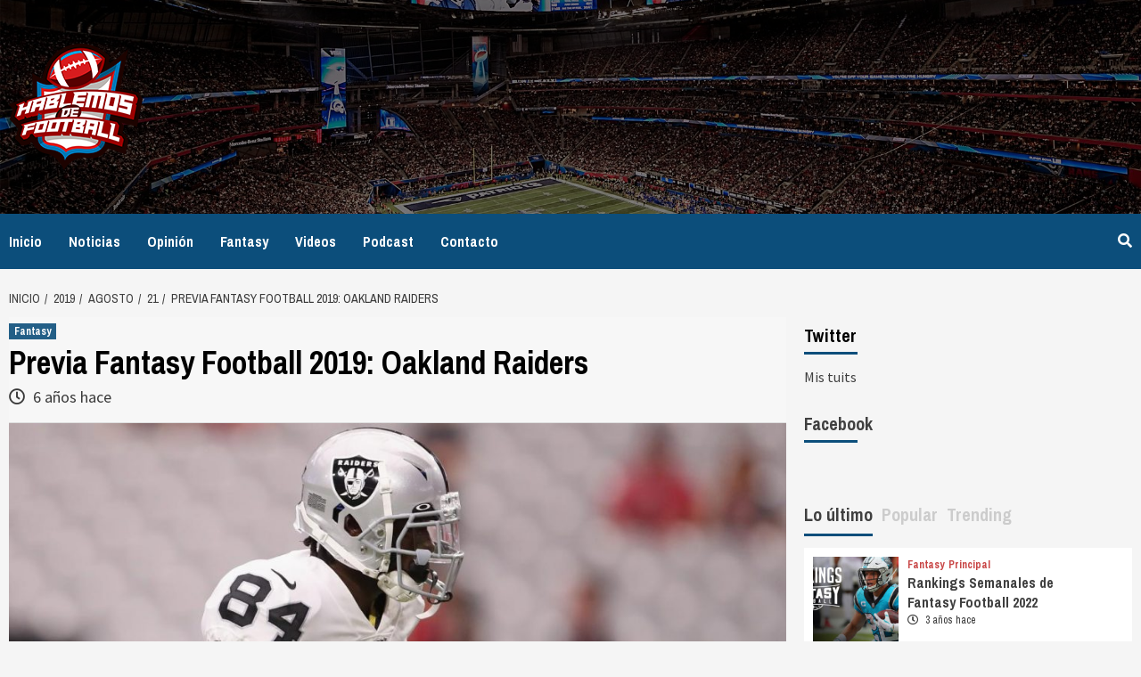

--- FILE ---
content_type: text/html; charset=UTF-8
request_url: http://hablemosdefootball.com/2019/08/21/previa-fantasy-football-2019-oakland-raiders/
body_size: 87246
content:
<!doctype html>
<html lang="es">
<head>
    <meta charset="UTF-8">
    <meta name="viewport" content="width=device-width, initial-scale=1">
    <link rel="profile" href="http://gmpg.org/xfn/11">

    <title>Previa Fantasy Football 2019: Oakland Raiders &#8211; Hablemos de Football</title>
<link rel='dns-prefetch' href='//fonts.googleapis.com' />
<link rel='dns-prefetch' href='//s.w.org' />
<link rel='dns-prefetch' href='//v0.wordpress.com' />
<link rel="alternate" type="application/rss+xml" title="Hablemos de Football &raquo; Feed" href="http://hablemosdefootball.com/feed/" />
<link rel="alternate" type="application/rss+xml" title="Hablemos de Football &raquo; Feed de los comentarios" href="http://hablemosdefootball.com/comments/feed/" />
<link rel="alternate" type="application/rss+xml" title="Hablemos de Football &raquo; Comentario Previa Fantasy Football 2019: Oakland Raiders del feed" href="http://hablemosdefootball.com/2019/08/21/previa-fantasy-football-2019-oakland-raiders/feed/" />
		<script type="text/javascript">
			window._wpemojiSettings = {"baseUrl":"https:\/\/s.w.org\/images\/core\/emoji\/12.0.0-1\/72x72\/","ext":".png","svgUrl":"https:\/\/s.w.org\/images\/core\/emoji\/12.0.0-1\/svg\/","svgExt":".svg","source":{"concatemoji":"http:\/\/hablemosdefootball.com\/wp-includes\/js\/wp-emoji-release.min.js?ver=5.4.18"}};
			/*! This file is auto-generated */
			!function(e,a,t){var n,r,o,i=a.createElement("canvas"),p=i.getContext&&i.getContext("2d");function s(e,t){var a=String.fromCharCode;p.clearRect(0,0,i.width,i.height),p.fillText(a.apply(this,e),0,0);e=i.toDataURL();return p.clearRect(0,0,i.width,i.height),p.fillText(a.apply(this,t),0,0),e===i.toDataURL()}function c(e){var t=a.createElement("script");t.src=e,t.defer=t.type="text/javascript",a.getElementsByTagName("head")[0].appendChild(t)}for(o=Array("flag","emoji"),t.supports={everything:!0,everythingExceptFlag:!0},r=0;r<o.length;r++)t.supports[o[r]]=function(e){if(!p||!p.fillText)return!1;switch(p.textBaseline="top",p.font="600 32px Arial",e){case"flag":return s([127987,65039,8205,9895,65039],[127987,65039,8203,9895,65039])?!1:!s([55356,56826,55356,56819],[55356,56826,8203,55356,56819])&&!s([55356,57332,56128,56423,56128,56418,56128,56421,56128,56430,56128,56423,56128,56447],[55356,57332,8203,56128,56423,8203,56128,56418,8203,56128,56421,8203,56128,56430,8203,56128,56423,8203,56128,56447]);case"emoji":return!s([55357,56424,55356,57342,8205,55358,56605,8205,55357,56424,55356,57340],[55357,56424,55356,57342,8203,55358,56605,8203,55357,56424,55356,57340])}return!1}(o[r]),t.supports.everything=t.supports.everything&&t.supports[o[r]],"flag"!==o[r]&&(t.supports.everythingExceptFlag=t.supports.everythingExceptFlag&&t.supports[o[r]]);t.supports.everythingExceptFlag=t.supports.everythingExceptFlag&&!t.supports.flag,t.DOMReady=!1,t.readyCallback=function(){t.DOMReady=!0},t.supports.everything||(n=function(){t.readyCallback()},a.addEventListener?(a.addEventListener("DOMContentLoaded",n,!1),e.addEventListener("load",n,!1)):(e.attachEvent("onload",n),a.attachEvent("onreadystatechange",function(){"complete"===a.readyState&&t.readyCallback()})),(n=t.source||{}).concatemoji?c(n.concatemoji):n.wpemoji&&n.twemoji&&(c(n.twemoji),c(n.wpemoji)))}(window,document,window._wpemojiSettings);
		</script>
		<style type="text/css">
img.wp-smiley,
img.emoji {
	display: inline !important;
	border: none !important;
	box-shadow: none !important;
	height: 1em !important;
	width: 1em !important;
	margin: 0 .07em !important;
	vertical-align: -0.1em !important;
	background: none !important;
	padding: 0 !important;
}
</style>
	<link rel='stylesheet' id='wp-block-library-css'  href='http://hablemosdefootball.com/wp-includes/css/dist/block-library/style.min.css?ver=5.4.18' type='text/css' media='all' />
<style id='wp-block-library-inline-css' type='text/css'>
.has-text-align-justify{text-align:justify;}
</style>
<link rel='stylesheet' id='newsport-google-fonts-css'  href='https://fonts.googleapis.com/css?family=Archivo+Narrow:400,400italic,700' type='text/css' media='all' />
<link rel='stylesheet' id='bootstrap-css'  href='http://hablemosdefootball.com/wp-content/themes/covernews/assets/bootstrap/css/bootstrap.min.css?ver=5.4.18' type='text/css' media='all' />
<link rel='stylesheet' id='covernews-style-css'  href='http://hablemosdefootball.com/wp-content/themes/covernews/style.css?ver=5.4.18' type='text/css' media='all' />
<link rel='stylesheet' id='newsport-css'  href='http://hablemosdefootball.com/wp-content/themes/newsport/style.css?ver=1.0.1' type='text/css' media='all' />
<link rel='stylesheet' id='font-awesome-v5-css'  href='http://hablemosdefootball.com/wp-content/themes/covernews/assets/font-awesome-v5/css/fontawesome-all.min.css?ver=5.4.18' type='text/css' media='all' />
<link rel='stylesheet' id='slick-css'  href='http://hablemosdefootball.com/wp-content/themes/covernews/assets/slick/css/slick.min.css?ver=5.4.18' type='text/css' media='all' />
<link rel='stylesheet' id='covernews-google-fonts-css'  href='https://fonts.googleapis.com/css?family=Source%20Sans%20Pro:400,400i,700,700i|Lato:400,300,400italic,900,700&#038;subset=latin,latin-ext' type='text/css' media='all' />
<!-- Inline jetpack_facebook_likebox -->
<style id='jetpack_facebook_likebox-inline-css' type='text/css'>
.widget_facebook_likebox {
	overflow: hidden;
}

</style>
<link rel='stylesheet' id='jetpack_css-css'  href='http://hablemosdefootball.com/wp-content/plugins/jetpack/css/jetpack.css?ver=9.1.2' type='text/css' media='all' />
<script type='text/javascript' src='http://hablemosdefootball.com/wp-includes/js/jquery/jquery.js?ver=1.12.4-wp'></script>
<script type='text/javascript' src='http://hablemosdefootball.com/wp-includes/js/jquery/jquery-migrate.min.js?ver=1.4.1'></script>
<link rel='https://api.w.org/' href='http://hablemosdefootball.com/wp-json/' />
<link rel="EditURI" type="application/rsd+xml" title="RSD" href="http://hablemosdefootball.com/xmlrpc.php?rsd" />
<link rel="wlwmanifest" type="application/wlwmanifest+xml" href="http://hablemosdefootball.com/wp-includes/wlwmanifest.xml" /> 
<link rel='prev' title='Previa Fantasy Football 2019: Denver Broncos' href='http://hablemosdefootball.com/2019/08/21/previa-fantasy-football-2019-denver-broncos/' />
<link rel='next' title='Previa Fantasy Football 2019: Los Angeles Chargers' href='http://hablemosdefootball.com/2019/08/21/previa-fantasy-football-2019-los-angeles-chargers/' />
<meta name="generator" content="WordPress 5.4.18" />
<link rel="canonical" href="http://hablemosdefootball.com/2019/08/21/previa-fantasy-football-2019-oakland-raiders/" />
<link rel='shortlink' href='https://wp.me/p9KNgp-js' />
<link rel="alternate" type="application/json+oembed" href="http://hablemosdefootball.com/wp-json/oembed/1.0/embed?url=http%3A%2F%2Fhablemosdefootball.com%2F2019%2F08%2F21%2Fprevia-fantasy-football-2019-oakland-raiders%2F" />
<link rel="alternate" type="text/xml+oembed" href="http://hablemosdefootball.com/wp-json/oembed/1.0/embed?url=http%3A%2F%2Fhablemosdefootball.com%2F2019%2F08%2F21%2Fprevia-fantasy-football-2019-oakland-raiders%2F&#038;format=xml" />
<style type='text/css'>img#wpstats{display:none}</style>        <style type="text/css">
                        .site-title,
            .site-description {
                position: absolute;
                clip: rect(1px, 1px, 1px, 1px);
                display: none;
            }

            

        </style>
        
<!-- Jetpack Open Graph Tags -->
<meta property="og:type" content="article" />
<meta property="og:title" content="Previa Fantasy Football 2019: Oakland Raiders" />
<meta property="og:url" content="http://hablemosdefootball.com/2019/08/21/previa-fantasy-football-2019-oakland-raiders/" />
<meta property="og:description" content="Jugadores Relevantes Antonio Brown, WR: Posiblemente ha sido el mejor WR de FF y de la vida real por los últimos 6 años. Desafortunadamente este año tendrá un bajón en sus estadísticas en consecuen…" />
<meta property="article:published_time" content="2019-08-21T20:46:30+00:00" />
<meta property="article:modified_time" content="2019-08-21T21:26:06+00:00" />
<meta property="og:site_name" content="Hablemos de Football" />
<meta property="og:image" content="http://hablemosdefootball.com/wp-content/uploads/2019/08/antonio-brown-raiders-helmet-issue.jpg" />
<meta property="og:image:width" content="1300" />
<meta property="og:image:height" content="724" />
<meta property="og:locale" content="es_ES" />
<meta name="twitter:text:title" content="Previa Fantasy Football 2019: Oakland Raiders" />
<meta name="twitter:image" content="http://hablemosdefootball.com/wp-content/uploads/2019/08/antonio-brown-raiders-helmet-issue.jpg?w=640" />
<meta name="twitter:card" content="summary_large_image" />

<!-- End Jetpack Open Graph Tags -->
<link rel="icon" href="http://hablemosdefootball.com/wp-content/uploads/2019/10/cropped-Logo_Solido-1-32x32.png" sizes="32x32" />
<link rel="icon" href="http://hablemosdefootball.com/wp-content/uploads/2019/10/cropped-Logo_Solido-1-192x192.png" sizes="192x192" />
<link rel="apple-touch-icon" href="http://hablemosdefootball.com/wp-content/uploads/2019/10/cropped-Logo_Solido-1-180x180.png" />
<meta name="msapplication-TileImage" content="http://hablemosdefootball.com/wp-content/uploads/2019/10/cropped-Logo_Solido-1-270x270.png" />
</head>

<body class="post-template-default single single-post postid-1206 single-format-standard wp-custom-logo default-content-layout align-content-left">

    <div id="af-preloader">
        <div id="loader-wrapper">
            <div id="loader"></div>
        </div>
    </div>

<div id="page" class="site">
    <a class="skip-link screen-reader-text" href="#content">Saltar al contenido</a>

    <div class="top-masthead">

        <div class="container">
            <div class="row">
                                            </div>
        </div>
    </div> <!--    Topbar Ends-->
<header id="masthead" class="site-header">
        <div class="masthead-banner data-bg" data-background="http://hablemosdefootball.com/wp-content/uploads/2019/07/cropped-Header.jpg">
        <div class="container">
            <div class="row">
                <div class="col-md-4">
                    <div class="site-branding">
                        <a href="http://hablemosdefootball.com/" class="custom-logo-link" rel="home"><img width="150" height="150" src="http://hablemosdefootball.com/wp-content/uploads/2019/10/Untitled-1.png" class="custom-logo" alt="Hablemos de Football" /></a>                            <p class="site-title font-family-1">
                                <a href="http://hablemosdefootball.com/"
                                   rel="home">Hablemos de Football</a>
                            </p>
                        
                                            </div>
                </div>
                <div class="col-md-8">
                                    </div>
            </div>
        </div>
    </div>
    <nav id="site-navigation" class="main-navigation">
        <div class="container">
            <div class="row">
                <div class="kol-12">
                    <div class="navigation-container">


                        <div class="cart-search">

                            <span class="af-search-click icon-search">
                                    <i class="fa fa-search"></i>
                            </span>
                        </div>


                        <span class="toggle-menu" aria-controls="primary-menu" aria-expanded="false">
                                <span class="screen-reader-text">Menú principal</span>
                                 <i class="ham"></i>
                        </span>
                        <span class="af-mobile-site-title-wrap">
                            <a href="http://hablemosdefootball.com/" class="custom-logo-link" rel="home"><img width="150" height="150" src="http://hablemosdefootball.com/wp-content/uploads/2019/10/Untitled-1.png" class="custom-logo" alt="Hablemos de Football" /></a>                            <p class="site-title font-family-1">
                                <a href="http://hablemosdefootball.com/"
                                   rel="home">Hablemos de Football</a>
                            </p>
                        </span>
                        <div class="menu main-menu"><ul id="primary-menu" class="menu"><li id="menu-item-26" class="menu-item menu-item-type-custom menu-item-object-custom menu-item-home menu-item-26"><a href="http://hablemosdefootball.com">Inicio</a></li>
<li id="menu-item-45" class="menu-item menu-item-type-taxonomy menu-item-object-category menu-item-45"><a href="http://hablemosdefootball.com/category/noticias/">Noticias</a></li>
<li id="menu-item-71" class="menu-item menu-item-type-taxonomy menu-item-object-category menu-item-71"><a href="http://hablemosdefootball.com/category/opinion/">Opinión</a></li>
<li id="menu-item-1051" class="menu-item menu-item-type-taxonomy menu-item-object-category current-post-ancestor current-menu-parent current-post-parent menu-item-1051"><a href="http://hablemosdefootball.com/category/fantasy/">Fantasy</a></li>
<li id="menu-item-72" class="menu-item menu-item-type-taxonomy menu-item-object-category menu-item-72"><a href="http://hablemosdefootball.com/category/videos/">Videos</a></li>
<li id="menu-item-73" class="menu-item menu-item-type-taxonomy menu-item-object-category menu-item-73"><a href="http://hablemosdefootball.com/category/podcast/">Podcast</a></li>
<li id="menu-item-66" class="menu-item menu-item-type-post_type menu-item-object-page menu-item-66"><a href="http://hablemosdefootball.com/contacto/">Contacto</a></li>
</ul></div>

                    </div>
                </div>
            </div>
        </div>
    </nav>
</header>

<div id="af-search-wrap">
    <div class="af-search-box table-block">
        <div class="table-block-child v-center text-center">
            <form role="search" method="get" class="search-form" action="http://hablemosdefootball.com/">
				<label>
					<span class="screen-reader-text">Buscar:</span>
					<input type="search" class="search-field" placeholder="Buscar &hellip;" value="" name="s" />
				</label>
				<input type="submit" class="search-submit" value="Buscar" />
			</form>        </div>
    </div>
    <div class="af-search-close af-search-click">
        <span></span>
        <span></span>
    </div>
</div>

    <div id="content" class="container">


        <div class="em-breadcrumbs font-family-1">
                <div class="row">
                        <div role="navigation" aria-label="Migas de pan" class="breadcrumb-trail breadcrumbs" itemprop="breadcrumb"><ul class="trail-items" itemscope itemtype="http://schema.org/BreadcrumbList"><meta name="numberOfItems" content="5" /><meta name="itemListOrder" content="Ascending" /><li itemprop="itemListElement" itemscope itemtype="http://schema.org/ListItem" class="trail-item trail-begin"><a href="http://hablemosdefootball.com/" rel="home" itemprop="item"><span itemprop="name">Inicio</span></a><meta itemprop="position" content="1" /></li><li itemprop="itemListElement" itemscope itemtype="http://schema.org/ListItem" class="trail-item"><a href="http://hablemosdefootball.com/2019/" itemprop="item"><span itemprop="name">2019</span></a><meta itemprop="position" content="2" /></li><li itemprop="itemListElement" itemscope itemtype="http://schema.org/ListItem" class="trail-item"><a href="http://hablemosdefootball.com/2019/08/" itemprop="item"><span itemprop="name">agosto</span></a><meta itemprop="position" content="3" /></li><li itemprop="itemListElement" itemscope itemtype="http://schema.org/ListItem" class="trail-item"><a href="http://hablemosdefootball.com/2019/08/21/" itemprop="item"><span itemprop="name">21</span></a><meta itemprop="position" content="4" /></li><li itemprop="itemListElement" itemscope itemtype="http://schema.org/ListItem" class="trail-item trail-end"><span itemprop="item"><span itemprop="name">Previa Fantasy Football 2019: Oakland Raiders</span></span><meta itemprop="position" content="5" /></li></ul></div>                </div>
        </div>


            <div class="row">
                <div id="primary" class="content-area">
                    <main id="main" class="site-main">

                                                    <article id="post-1206" class="post-1206 post type-post status-publish format-standard has-post-thumbnail hentry category-fantasy">
                                <div class="entry-content-wrap">
                                    <header class="entry-header">

    <div class="header-details-wrapper">
        <div class="entry-header-details">
                            <div class="figure-categories figure-categories-bg">
                                        <ul class="cat-links"><li class="meta-category">
                             <a class="covernews-categories category-color-1" href="http://hablemosdefootball.com/category/fantasy/" alt="Ver todas las publicaciones en Fantasy"> 
                                 Fantasy
                             </a>
                        </li></ul>                </div>
                        <h1 class="entry-title">Previa Fantasy Football 2019: Oakland Raiders</h1>
            
                
        <span class="author-links">
                            <span class="item-metadata posts-date">
                <i class="far fa-clock"></i>
                    6 años hace            </span>
                                </span>
                        

                    </div>
    </div>

        <div class="aft-post-thumbnail-wrapper">    
                    <div class="post-thumbnail full-width-image">
                    <img width="1024" height="570" src="http://hablemosdefootball.com/wp-content/uploads/2019/08/antonio-brown-raiders-helmet-issue-1024x570.jpg" class="attachment-covernews-featured size-covernews-featured wp-post-image" alt="" srcset="http://hablemosdefootball.com/wp-content/uploads/2019/08/antonio-brown-raiders-helmet-issue-1024x570.jpg 1024w, http://hablemosdefootball.com/wp-content/uploads/2019/08/antonio-brown-raiders-helmet-issue-300x167.jpg 300w, http://hablemosdefootball.com/wp-content/uploads/2019/08/antonio-brown-raiders-helmet-issue-768x428.jpg 768w, http://hablemosdefootball.com/wp-content/uploads/2019/08/antonio-brown-raiders-helmet-issue.jpg 1300w" sizes="(max-width: 1024px) 100vw, 1024px" />                </div>
            
                </div>
    </header><!-- .entry-header -->                                    

    <div class="entry-content">
        
<h4>Jugadores Relevantes</h4>



<p>Antonio Brown, WR: Posiblemente ha sido el mejor WR de FF y de la vida real por los últimos 6 años. Desafortunadamente este año tendrá un bajón en sus estadísticas en consecuencia del cambio de equipo. Aun así, debe de seguir siendo uno de los receptores con más targets en la liga. Por su talento es opción top 12. Solamente hay que tener en cuenta que es un jugador muy problemático y podría llegar a tener algunos problemas que nos puedan afectar a lo largo de la temporada.&nbsp;</p>



<p>Josh Jacobs, RB: Fue el único corredor seleccionado en la primera ronda del pasado Draft. Afortunadamente para él y para nosotros, llegó a un equipo con muchas carencias en la posición. Recientemente los corredores novatos han tenido un impacto positivo en el FF, espero lo mismo de Jacobs en 2019. Es un buen RB2.</p>



<h4>Jugadores Irrelevantes</h4>



<p>Doug Martin, RB: Parece que fue hace siglos cuando Martin electrizo a la liga entera. A partir de ahí su carrera se fue en declive, al punto de ser la tercera opción en Oakland. Tiene cero relevancia en nuestro juego.&nbsp;</p>



<p>Derek Carr, QB: Hace un par de temporadas parecía que un buen futuro le aguardaba. Spoiler alert: No fue así. Cada año se ve menos seguro y eficiente. No tiene un mal arsenal de armas, pero aun así no tiene la importancia necesaria para ser tomado en el draft. Si acaso tendrá unas cuantas semanas “jugables”.</p>



<h4>Sleepers</h4>



<p>Tyrell Williams, WR: Siempre respondió positivamente cuando se le pidió en su tiempo con los Chargers. En 2019 llega a un equipo que se esta renovando al ataque y necesitaba un arma como él. Es veloz, alto, recorre buenas rutas y tiene manos seguras. Si logra encajar bien, tendrá el potencial de ser relevante una vez más.</p>



<p>Mario L. Cabrera Fuentes (<a href="http://twitter.com/MarioCabreraF">@MarioCabreraF</a>)</p>
                    <div class="post-item-metadata entry-meta">
                            </div>
                            </div><!-- .entry-content -->


                                </div>
                                
<div class="promotionspace enable-promotionspace">

    <div class="em-reated-posts  col-ten">
        <div class="row">
                            <h3 class="related-title">                    
                    Entradas relacionadas                </h3>
                        <div class="row">
                                    <div class="col-sm-4 latest-posts-grid" data-mh="latest-posts-grid">
                        <div class="spotlight-post">
                            <figure class="categorised-article">
                                <div class="categorised-article-wrapper">
                                    <div class="data-bg data-bg-hover data-bg-categorised"
                                         data-background="http://hablemosdefootball.com/wp-content/uploads/2021/09/rankings-fantasy-720x380.jpg">
                                        <a href="http://hablemosdefootball.com/2022/11/28/rankings-fantasy-football/"></a>
                                    </div>
                                </div>
                            </figure>

                            <figcaption>
                                <div class="figure-categories figure-categories-bg">
                                                                        <ul class="cat-links"><li class="meta-category">
                             <a class="covernews-categories category-color-1" href="http://hablemosdefootball.com/category/fantasy/" alt="Ver todas las publicaciones en Fantasy"> 
                                 Fantasy
                             </a>
                        </li><li class="meta-category">
                             <a class="covernews-categories category-color-1" href="http://hablemosdefootball.com/category/principal/" alt="Ver todas las publicaciones en Principal"> 
                                 Principal
                             </a>
                        </li></ul>                                </div>
                                <h3 class="article-title article-title-1">
                                    <a href="http://hablemosdefootball.com/2022/11/28/rankings-fantasy-football/">
                                        Rankings Semanales de Fantasy Football 2022                                    </a>
                                </h3>
                                <div class="grid-item-metadata">
                                    
        <span class="author-links">
                            <span class="item-metadata posts-date">
                <i class="far fa-clock"></i>
                    3 años hace            </span>
                                </span>
                                        </div>
                            </figcaption>
                        </div>
                    </div>
                                    <div class="col-sm-4 latest-posts-grid" data-mh="latest-posts-grid">
                        <div class="spotlight-post">
                            <figure class="categorised-article">
                                <div class="categorised-article-wrapper">
                                    <div class="data-bg data-bg-hover data-bg-categorised"
                                         data-background="http://hablemosdefootball.com/wp-content/uploads/2020/05/Rankings-Dynasty-720x380.jpg">
                                        <a href="http://hablemosdefootball.com/2022/04/21/rankings-de-dynasty-football/"></a>
                                    </div>
                                </div>
                            </figure>

                            <figcaption>
                                <div class="figure-categories figure-categories-bg">
                                                                        <ul class="cat-links"><li class="meta-category">
                             <a class="covernews-categories category-color-1" href="http://hablemosdefootball.com/category/destacado/" alt="Ver todas las publicaciones en Destacado"> 
                                 Destacado
                             </a>
                        </li><li class="meta-category">
                             <a class="covernews-categories category-color-1" href="http://hablemosdefootball.com/category/fantasy/" alt="Ver todas las publicaciones en Fantasy"> 
                                 Fantasy
                             </a>
                        </li></ul>                                </div>
                                <h3 class="article-title article-title-1">
                                    <a href="http://hablemosdefootball.com/2022/04/21/rankings-de-dynasty-football/">
                                        Rankings de Dynasty Football                                    </a>
                                </h3>
                                <div class="grid-item-metadata">
                                    
        <span class="author-links">
                            <span class="item-metadata posts-date">
                <i class="far fa-clock"></i>
                    4 años hace            </span>
                                </span>
                                        </div>
                            </figcaption>
                        </div>
                    </div>
                                    <div class="col-sm-4 latest-posts-grid" data-mh="latest-posts-grid">
                        <div class="spotlight-post">
                            <figure class="categorised-article">
                                <div class="categorised-article-wrapper">
                                    <div class="data-bg data-bg-hover data-bg-categorised"
                                         data-background="http://hablemosdefootball.com/wp-content/uploads/2022/01/Deebo-Samuel-720x380.jpg">
                                        <a href="http://hablemosdefootball.com/2022/01/18/deebo-samuel-wr-top-5/"></a>
                                    </div>
                                </div>
                            </figure>

                            <figcaption>
                                <div class="figure-categories figure-categories-bg">
                                                                        <ul class="cat-links"><li class="meta-category">
                             <a class="covernews-categories category-color-1" href="http://hablemosdefootball.com/category/destacado/" alt="Ver todas las publicaciones en Destacado"> 
                                 Destacado
                             </a>
                        </li><li class="meta-category">
                             <a class="covernews-categories category-color-1" href="http://hablemosdefootball.com/category/fantasy/" alt="Ver todas las publicaciones en Fantasy"> 
                                 Fantasy
                             </a>
                        </li><li class="meta-category">
                             <a class="covernews-categories category-color-1" href="http://hablemosdefootball.com/category/principal/" alt="Ver todas las publicaciones en Principal"> 
                                 Principal
                             </a>
                        </li></ul>                                </div>
                                <h3 class="article-title article-title-1">
                                    <a href="http://hablemosdefootball.com/2022/01/18/deebo-samuel-wr-top-5/">
                                        Deebo Samuel WR top 5                                    </a>
                                </h3>
                                <div class="grid-item-metadata">
                                    
        <span class="author-links">
                            <span class="item-metadata posts-date">
                <i class="far fa-clock"></i>
                    4 años hace            </span>
                                </span>
                                        </div>
                            </figcaption>
                        </div>
                    </div>
                            </div>

        </div>
    </div>
</div>
                                
<div id="comments" class="comments-area">

		<div id="respond" class="comment-respond">
		<h3 id="reply-title" class="comment-reply-title">Deja una respuesta <small><a rel="nofollow" id="cancel-comment-reply-link" href="/2019/08/21/previa-fantasy-football-2019-oakland-raiders/#respond" style="display:none;">Cancelar la respuesta</a></small></h3><form action="http://hablemosdefootball.com/wp-comments-post.php" method="post" id="commentform" class="comment-form" novalidate><p class="comment-notes"><span id="email-notes">Tu dirección de correo electrónico no será publicada.</span> Los campos obligatorios están marcados con <span class="required">*</span></p><p class="comment-form-comment"><label for="comment">Comentario</label> <textarea id="comment" name="comment" cols="45" rows="8" maxlength="65525" required="required"></textarea></p><p class="comment-form-author"><label for="author">Nombre <span class="required">*</span></label> <input id="author" name="author" type="text" value="" size="30" maxlength="245" required='required' /></p>
<p class="comment-form-email"><label for="email">Correo electrónico <span class="required">*</span></label> <input id="email" name="email" type="email" value="" size="30" maxlength="100" aria-describedby="email-notes" required='required' /></p>
<p class="comment-form-url"><label for="url">Web</label> <input id="url" name="url" type="url" value="" size="30" maxlength="200" /></p>
<p class="comment-form-cookies-consent"><input id="wp-comment-cookies-consent" name="wp-comment-cookies-consent" type="checkbox" value="yes" /> <label for="wp-comment-cookies-consent">Guardar mi nombre, correo electrónico y web en este navegador para la próxima vez que comente.</label></p>
<p class="comment-subscription-form"><input type="checkbox" name="subscribe_comments" id="subscribe_comments" value="subscribe" style="width: auto; -moz-appearance: checkbox; -webkit-appearance: checkbox;" /> <label class="subscribe-label" id="subscribe-label" for="subscribe_comments">Recibir un correo electrónico con los siguientes comentarios a esta entrada.</label></p><p class="comment-subscription-form"><input type="checkbox" name="subscribe_blog" id="subscribe_blog" value="subscribe" style="width: auto; -moz-appearance: checkbox; -webkit-appearance: checkbox;" /> <label class="subscribe-label" id="subscribe-blog-label" for="subscribe_blog">Recibir un correo electrónico con cada nueva entrada.</label></p><p class="form-submit"><input name="submit" type="submit" id="submit" class="submit" value="Publicar el comentario" /> <input type='hidden' name='comment_post_ID' value='1206' id='comment_post_ID' />
<input type='hidden' name='comment_parent' id='comment_parent' value='0' />
</p><p style="display: none;"><input type="hidden" id="akismet_comment_nonce" name="akismet_comment_nonce" value="43af3b7ce5" /></p><p style="display: none !important;"><label>&#916;<textarea name="ak_hp_textarea" cols="45" rows="8" maxlength="100"></textarea></label><input type="hidden" id="ak_js_1" name="ak_js" value="58"/><script>document.getElementById( "ak_js_1" ).setAttribute( "value", ( new Date() ).getTime() );</script></p></form>	</div><!-- #respond -->
	<p class="akismet_comment_form_privacy_notice">Este sitio usa Akismet para reducir el spam. <a href="https://akismet.com/privacy/" target="_blank" rel="nofollow noopener">Aprende cómo se procesan los datos de tus comentarios</a>.</p>
</div><!-- #comments -->
                            </article>
                        
                    </main><!-- #main -->
                </div><!-- #primary -->
                                <aside id="secondary" class="widget-area aft-sticky-sidebar">
	<div id="twitter_timeline-3" class="widget covernews-widget widget_twitter_timeline"><h2 class="widget-title widget-title-1"><span>Twitter</span></h2><a class="twitter-timeline" data-width="340" data-theme="light" data-border-color="#e8e8e8" data-tweet-limit="1" data-lang="ES" data-partner="jetpack" href="https://twitter.com/HablemosFoot" href="https://twitter.com/HablemosFoot">Mis tuits</a></div><div id="facebook-likebox-5" class="widget covernews-widget widget_facebook_likebox"><h2 class="widget-title widget-title-1"><span><a href="https://www.facebook.com/hablemosfoot">Facebook</a></span></h2>		<div id="fb-root"></div>
		<div class="fb-page" data-href="https://www.facebook.com/hablemosfoot" data-width="340"  data-height="432" data-hide-cover="false" data-show-facepile="true" data-tabs="false" data-hide-cta="false" data-small-header="false">
		<div class="fb-xfbml-parse-ignore"><blockquote cite="https://www.facebook.com/hablemosfoot"><a href="https://www.facebook.com/hablemosfoot">Facebook</a></blockquote></div>
		</div>
		</div><div id="covernews_tabbed_posts-1" class="widget covernews-widget covernews_tabbed_posts_widget">            <div class="tabbed-container">
                <div class="tabbed-head">
                    <ul class="nav nav-tabs af-tabs tab-warpper" role="tablist">
                        <li class="tab tab-recent active">
                            <a href="#tabbed-1-recent"
                               aria-controls="Reciente" role="tab"
                               data-toggle="tab" class="font-family-1 widget-title ">
                                Lo último                            </a>
                        </li>
                        <li role="presentation" class="tab tab-popular">
                            <a href="#tabbed-1-popular"
                               aria-controls="Popular" role="tab"
                               data-toggle="tab" class="font-family-1">
                                Popular                            </a>
                        </li>

                                                    <li class="tab tab-categorised">
                                <a href="#tabbed-1-categorised"
                                   aria-controls="Categorizado" role="tab"
                                   data-toggle="tab" class="font-family-1">
                                    Trending                                </a>
                            </li>
                                            </ul>
                </div>
                <div class="tab-content">
                    <div id="tabbed-1-recent" role="tabpanel" class="tab-pane active">
                        <ul class="article-item article-list-item article-tabbed-list article-item-left">                <li class="full-item clearfix">
                    <div class="base-border">
                        <div class="row-sm align-items-center">
                                                                                        <div class="col-sm-4 col-image">

                                        <div class="tab-article-image">
                                            <a href="http://hablemosdefootball.com/2022/11/28/rankings-fantasy-football/" class="post-thumb">
                                                <img src="http://hablemosdefootball.com/wp-content/uploads/2021/09/rankings-fantasy-150x150.jpg"/>
                                            </a>
                                        </div>
                                         
                                </div>
                                                        <div class="full-item-details col-details col-sm-8">
                            <div class="prime-row">    
                                <div class="full-item-metadata primary-font">
                                    <div class="figure-categories figure-categories-bg">
                                       
                                        <ul class="cat-links"><li class="meta-category">
                             <a class="covernews-categories category-color-1" href="http://hablemosdefootball.com/category/fantasy/" alt="Ver todas las publicaciones en Fantasy"> 
                                 Fantasy
                             </a>
                        </li><li class="meta-category">
                             <a class="covernews-categories category-color-1" href="http://hablemosdefootball.com/category/principal/" alt="Ver todas las publicaciones en Principal"> 
                                 Principal
                             </a>
                        </li></ul>                                    </div>
                                </div>
                                <div class="full-item-content">
                                    <h3 class="article-title article-title-1">
                                        <a href="http://hablemosdefootball.com/2022/11/28/rankings-fantasy-football/">
                                            Rankings Semanales de Fantasy Football 2022                                        </a>
                                    </h3>
                                    <div class="grid-item-metadata">
                                                                                
        <span class="author-links">
                            <span class="item-metadata posts-date">
                <i class="far fa-clock"></i>
                    3 años hace            </span>
                                </span>
        
                                    </div>
                                                                    </div>
                            </div>
                            </div>
                        </div>
                    </div>
                </li>
                            <li class="full-item clearfix">
                    <div class="base-border">
                        <div class="row-sm align-items-center">
                                                                                        <div class="col-sm-4 col-image">

                                        <div class="tab-article-image">
                                            <a href="http://hablemosdefootball.com/2022/09/14/una-locura-llamada-nfl/" class="post-thumb">
                                                <img src="http://hablemosdefootball.com/wp-content/uploads/2022/09/19037223-scaled-e1663101730897-832x447-1-150x150.jpg"/>
                                            </a>
                                        </div>
                                         
                                </div>
                                                        <div class="full-item-details col-details col-sm-8">
                            <div class="prime-row">    
                                <div class="full-item-metadata primary-font">
                                    <div class="figure-categories figure-categories-bg">
                                       
                                        <ul class="cat-links"><li class="meta-category">
                             <a class="covernews-categories category-color-1" href="http://hablemosdefootball.com/category/destacado/" alt="Ver todas las publicaciones en Destacado"> 
                                 Destacado
                             </a>
                        </li></ul>                                    </div>
                                </div>
                                <div class="full-item-content">
                                    <h3 class="article-title article-title-1">
                                        <a href="http://hablemosdefootball.com/2022/09/14/una-locura-llamada-nfl/">
                                            Una locura llamada NFL                                        </a>
                                    </h3>
                                    <div class="grid-item-metadata">
                                                                                
        <span class="author-links">
                            <span class="item-metadata posts-date">
                <i class="far fa-clock"></i>
                    3 años hace            </span>
                                </span>
        
                                    </div>
                                                                    </div>
                            </div>
                            </div>
                        </div>
                    </div>
                </li>
                            <li class="full-item clearfix">
                    <div class="base-border">
                        <div class="row-sm align-items-center">
                                                                                        <div class="col-sm-4 col-image">

                                        <div class="tab-article-image">
                                            <a href="http://hablemosdefootball.com/2022/04/21/rankings-de-dynasty-football/" class="post-thumb">
                                                <img src="http://hablemosdefootball.com/wp-content/uploads/2020/05/Rankings-Dynasty-150x150.jpg"/>
                                            </a>
                                        </div>
                                         
                                </div>
                                                        <div class="full-item-details col-details col-sm-8">
                            <div class="prime-row">    
                                <div class="full-item-metadata primary-font">
                                    <div class="figure-categories figure-categories-bg">
                                       
                                        <ul class="cat-links"><li class="meta-category">
                             <a class="covernews-categories category-color-1" href="http://hablemosdefootball.com/category/destacado/" alt="Ver todas las publicaciones en Destacado"> 
                                 Destacado
                             </a>
                        </li><li class="meta-category">
                             <a class="covernews-categories category-color-1" href="http://hablemosdefootball.com/category/fantasy/" alt="Ver todas las publicaciones en Fantasy"> 
                                 Fantasy
                             </a>
                        </li></ul>                                    </div>
                                </div>
                                <div class="full-item-content">
                                    <h3 class="article-title article-title-1">
                                        <a href="http://hablemosdefootball.com/2022/04/21/rankings-de-dynasty-football/">
                                            Rankings de Dynasty Football                                        </a>
                                    </h3>
                                    <div class="grid-item-metadata">
                                                                                
        <span class="author-links">
                            <span class="item-metadata posts-date">
                <i class="far fa-clock"></i>
                    4 años hace            </span>
                                </span>
        
                                    </div>
                                                                    </div>
                            </div>
                            </div>
                        </div>
                    </div>
                </li>
                            <li class="full-item clearfix">
                    <div class="base-border">
                        <div class="row-sm align-items-center">
                                                                                        <div class="col-sm-4 col-image">

                                        <div class="tab-article-image">
                                            <a href="http://hablemosdefootball.com/2022/02/23/los-steelers-dan-la-cara-por-la-nfl/" class="post-thumb">
                                                <img src="http://hablemosdefootball.com/wp-content/uploads/2022/02/skysports-brian-flores-miami-dolphins_5663494-150x150.jpg"/>
                                            </a>
                                        </div>
                                         
                                </div>
                                                        <div class="full-item-details col-details col-sm-8">
                            <div class="prime-row">    
                                <div class="full-item-metadata primary-font">
                                    <div class="figure-categories figure-categories-bg">
                                       
                                        <ul class="cat-links"><li class="meta-category">
                             <a class="covernews-categories category-color-1" href="http://hablemosdefootball.com/category/destacado/" alt="Ver todas las publicaciones en Destacado"> 
                                 Destacado
                             </a>
                        </li><li class="meta-category">
                             <a class="covernews-categories category-color-1" href="http://hablemosdefootball.com/category/opinion/" alt="Ver todas las publicaciones en Opinión"> 
                                 Opinión
                             </a>
                        </li></ul>                                    </div>
                                </div>
                                <div class="full-item-content">
                                    <h3 class="article-title article-title-1">
                                        <a href="http://hablemosdefootball.com/2022/02/23/los-steelers-dan-la-cara-por-la-nfl/">
                                            Los Steelers dan la cara por la NFL                                        </a>
                                    </h3>
                                    <div class="grid-item-metadata">
                                                                                
        <span class="author-links">
                            <span class="item-metadata posts-date">
                <i class="far fa-clock"></i>
                    4 años hace            </span>
                                </span>
        
                                    </div>
                                                                    </div>
                            </div>
                            </div>
                        </div>
                    </div>
                </li>
                            <li class="full-item clearfix">
                    <div class="base-border">
                        <div class="row-sm align-items-center">
                                                                                        <div class="col-sm-4 col-image">

                                        <div class="tab-article-image">
                                            <a href="http://hablemosdefootball.com/2022/02/07/que-aprendimos-esta-postemporada/" class="post-thumb">
                                                <img src="http://hablemosdefootball.com/wp-content/uploads/2022/02/USATSI_17517826-e1642386486359-150x150.jpg"/>
                                            </a>
                                        </div>
                                         
                                </div>
                                                        <div class="full-item-details col-details col-sm-8">
                            <div class="prime-row">    
                                <div class="full-item-metadata primary-font">
                                    <div class="figure-categories figure-categories-bg">
                                       
                                        <ul class="cat-links"><li class="meta-category">
                             <a class="covernews-categories category-color-1" href="http://hablemosdefootball.com/category/opinion/" alt="Ver todas las publicaciones en Opinión"> 
                                 Opinión
                             </a>
                        </li></ul>                                    </div>
                                </div>
                                <div class="full-item-content">
                                    <h3 class="article-title article-title-1">
                                        <a href="http://hablemosdefootball.com/2022/02/07/que-aprendimos-esta-postemporada/">
                                            Qué aprendimos esta postemporada                                        </a>
                                    </h3>
                                    <div class="grid-item-metadata">
                                                                                
        <span class="author-links">
                            <span class="item-metadata posts-date">
                <i class="far fa-clock"></i>
                    4 años hace            </span>
                                </span>
        
                                    </div>
                                                                    </div>
                            </div>
                            </div>
                        </div>
                    </div>
                </li>
            </ul>                    </div>
                    <div id="tabbed-1-popular" role="tabpanel" class="tab-pane">
                        <ul class="article-item article-list-item article-tabbed-list article-item-left">                <li class="full-item clearfix">
                    <div class="base-border">
                        <div class="row-sm align-items-center">
                                                                                        <div class="col-sm-4 col-image">

                                        <div class="tab-article-image">
                                            <a href="http://hablemosdefootball.com/2021/11/09/aaron-rodgers-mintio/" class="post-thumb">
                                                <img src="http://hablemosdefootball.com/wp-content/uploads/2021/11/merlin_197272584_506d7670-b400-4ca2-bd34-9ad9e209eb57-articleLarge-150x150.jpg"/>
                                            </a>
                                        </div>
                                         
                                </div>
                                                        <div class="full-item-details col-details col-sm-8">
                            <div class="prime-row">    
                                <div class="full-item-metadata primary-font">
                                    <div class="figure-categories figure-categories-bg">
                                       
                                        <ul class="cat-links"><li class="meta-category">
                             <a class="covernews-categories category-color-1" href="http://hablemosdefootball.com/category/opinion/" alt="Ver todas las publicaciones en Opinión"> 
                                 Opinión
                             </a>
                        </li></ul>                                    </div>
                                </div>
                                <div class="full-item-content">
                                    <h3 class="article-title article-title-1">
                                        <a href="http://hablemosdefootball.com/2021/11/09/aaron-rodgers-mintio/">
                                            Aaron Rodgers mintió                                        </a>
                                    </h3>
                                    <div class="grid-item-metadata">
                                                                                
        <span class="author-links">
                            <span class="item-metadata posts-date">
                <i class="far fa-clock"></i>
                    4 años hace            </span>
                                </span>
        
                                    </div>
                                                                    </div>
                            </div>
                            </div>
                        </div>
                    </div>
                </li>
                            <li class="full-item clearfix">
                    <div class="base-border">
                        <div class="row-sm align-items-center">
                                                                                        <div class="col-sm-4 col-image">

                                        <div class="tab-article-image">
                                            <a href="http://hablemosdefootball.com/2018/07/30/explaining-boston-uprisings-fall-from-grace/" class="post-thumb">
                                                <img src="http://hablemosdefootball.com/wp-content/uploads/2018/07/action-bike-biker-139976-1-150x150.jpg"/>
                                            </a>
                                        </div>
                                         
                                </div>
                                                        <div class="full-item-details col-details col-sm-8">
                            <div class="prime-row">    
                                <div class="full-item-metadata primary-font">
                                    <div class="figure-categories figure-categories-bg">
                                       
                                        <ul class="cat-links"><li class="meta-category">
                             <a class="covernews-categories category-color-1" href="http://hablemosdefootball.com/category/uncategorized/" alt="Ver todas las publicaciones en Uncategorized"> 
                                 Uncategorized
                             </a>
                        </li></ul>                                    </div>
                                </div>
                                <div class="full-item-content">
                                    <h3 class="article-title article-title-1">
                                        <a href="http://hablemosdefootball.com/2018/07/30/explaining-boston-uprisings-fall-from-grace/">
                                            Explaining Boston Uprising&#8217;s fall from grace                                        </a>
                                    </h3>
                                    <div class="grid-item-metadata">
                                                                                
        <span class="author-links">
                            <span class="item-metadata posts-date">
                <i class="far fa-clock"></i>
                    7 años hace            </span>
                                </span>
        
                                    </div>
                                                                    </div>
                            </div>
                            </div>
                        </div>
                    </div>
                </li>
                            <li class="full-item clearfix">
                    <div class="base-border">
                        <div class="row-sm align-items-center">
                                                                                        <div class="col-sm-4 col-image">

                                        <div class="tab-article-image">
                                            <a href="http://hablemosdefootball.com/2018/07/30/united-talent-agency-acquires-two-esports-agencies/" class="post-thumb">
                                                <img src="http://hablemosdefootball.com/wp-content/uploads/2018/07/pexels-photo-12795-1-150x150.jpeg"/>
                                            </a>
                                        </div>
                                         
                                </div>
                                                        <div class="full-item-details col-details col-sm-8">
                            <div class="prime-row">    
                                <div class="full-item-metadata primary-font">
                                    <div class="figure-categories figure-categories-bg">
                                       
                                        <ul class="cat-links"><li class="meta-category">
                             <a class="covernews-categories category-color-1" href="http://hablemosdefootball.com/category/uncategorized/" alt="Ver todas las publicaciones en Uncategorized"> 
                                 Uncategorized
                             </a>
                        </li></ul>                                    </div>
                                </div>
                                <div class="full-item-content">
                                    <h3 class="article-title article-title-1">
                                        <a href="http://hablemosdefootball.com/2018/07/30/united-talent-agency-acquires-two-esports-agencies/">
                                            United Talent Agency acquires two esports agencies                                        </a>
                                    </h3>
                                    <div class="grid-item-metadata">
                                                                                
        <span class="author-links">
                            <span class="item-metadata posts-date">
                <i class="far fa-clock"></i>
                    7 años hace            </span>
                                </span>
        
                                    </div>
                                                                    </div>
                            </div>
                            </div>
                        </div>
                    </div>
                </li>
                            <li class="full-item clearfix">
                    <div class="base-border">
                        <div class="row-sm align-items-center">
                                                                                        <div class="col-sm-4 col-image">

                                        <div class="tab-article-image">
                                            <a href="http://hablemosdefootball.com/2018/05/03/mejores-contrataciones-baratas-en-la-agencia-libre-2018/" class="post-thumb">
                                                <img src="http://hablemosdefootball.com/wp-content/uploads/2018/05/tyrann-mathieu-092515-getty-ftrjpg_e44fmqdwufy8124xcaz0omup9-150x150.jpg"/>
                                            </a>
                                        </div>
                                         <div class='em-post-format'><i class='fas fa-camera'></i></div>
                                </div>
                                                        <div class="full-item-details col-details col-sm-8">
                            <div class="prime-row">    
                                <div class="full-item-metadata primary-font">
                                    <div class="figure-categories figure-categories-bg">
                                       
                                        <ul class="cat-links"><li class="meta-category">
                             <a class="covernews-categories category-color-1" href="http://hablemosdefootball.com/category/videos/" alt="Ver todas las publicaciones en Videos"> 
                                 Videos
                             </a>
                        </li></ul>                                    </div>
                                </div>
                                <div class="full-item-content">
                                    <h3 class="article-title article-title-1">
                                        <a href="http://hablemosdefootball.com/2018/05/03/mejores-contrataciones-baratas-en-la-agencia-libre-2018/">
                                            MEJORES CONTRATACIONES BARATAS EN LA AGENCIA LIBRE 2018                                        </a>
                                    </h3>
                                    <div class="grid-item-metadata">
                                                                                
        <span class="author-links">
                            <span class="item-metadata posts-date">
                <i class="far fa-clock"></i>
                    8 años hace            </span>
                                </span>
        
                                    </div>
                                                                    </div>
                            </div>
                            </div>
                        </div>
                    </div>
                </li>
                            <li class="full-item clearfix">
                    <div class="base-border">
                        <div class="row-sm align-items-center">
                                                                                        <div class="col-sm-4 col-image">

                                        <div class="tab-article-image">
                                            <a href="http://hablemosdefootball.com/2018/05/03/contrataciones-peligrosas-en-la-agencia-libre-2018/" class="post-thumb">
                                                <img src="http://hablemosdefootball.com/wp-content/uploads/2018/05/011117Patriots_Solder-150x150.jpg"/>
                                            </a>
                                        </div>
                                         <div class='em-post-format'><i class='fas fa-camera'></i></div>
                                </div>
                                                        <div class="full-item-details col-details col-sm-8">
                            <div class="prime-row">    
                                <div class="full-item-metadata primary-font">
                                    <div class="figure-categories figure-categories-bg">
                                       
                                        <ul class="cat-links"><li class="meta-category">
                             <a class="covernews-categories category-color-1" href="http://hablemosdefootball.com/category/videos/" alt="Ver todas las publicaciones en Videos"> 
                                 Videos
                             </a>
                        </li></ul>                                    </div>
                                </div>
                                <div class="full-item-content">
                                    <h3 class="article-title article-title-1">
                                        <a href="http://hablemosdefootball.com/2018/05/03/contrataciones-peligrosas-en-la-agencia-libre-2018/">
                                            CONTRATACIONES PELIGROSAS EN LA AGENCIA LIBRE 2018                                        </a>
                                    </h3>
                                    <div class="grid-item-metadata">
                                                                                
        <span class="author-links">
                            <span class="item-metadata posts-date">
                <i class="far fa-clock"></i>
                    8 años hace            </span>
                                </span>
        
                                    </div>
                                                                    </div>
                            </div>
                            </div>
                        </div>
                    </div>
                </li>
            </ul>                    </div>
                                            <div id="tabbed-1-categorised" role="tabpanel" class="tab-pane">
                            <ul class="article-item article-list-item article-tabbed-list article-item-left">                <li class="full-item clearfix">
                    <div class="base-border">
                        <div class="row-sm align-items-center">
                                                                                        <div class="col-sm-4 col-image">

                                        <div class="tab-article-image">
                                            <a href="http://hablemosdefootball.com/2022/11/28/rankings-fantasy-football/" class="post-thumb">
                                                <img src="http://hablemosdefootball.com/wp-content/uploads/2021/09/rankings-fantasy-150x150.jpg"/>
                                            </a>
                                        </div>
                                         
                                </div>
                                                        <div class="full-item-details col-details col-sm-8">
                            <div class="prime-row">    
                                <div class="full-item-metadata primary-font">
                                    <div class="figure-categories figure-categories-bg">
                                       
                                        <ul class="cat-links"><li class="meta-category">
                             <a class="covernews-categories category-color-1" href="http://hablemosdefootball.com/category/fantasy/" alt="Ver todas las publicaciones en Fantasy"> 
                                 Fantasy
                             </a>
                        </li><li class="meta-category">
                             <a class="covernews-categories category-color-1" href="http://hablemosdefootball.com/category/principal/" alt="Ver todas las publicaciones en Principal"> 
                                 Principal
                             </a>
                        </li></ul>                                    </div>
                                </div>
                                <div class="full-item-content">
                                    <h3 class="article-title article-title-1">
                                        <a href="http://hablemosdefootball.com/2022/11/28/rankings-fantasy-football/">
                                            Rankings Semanales de Fantasy Football 2022                                        </a>
                                    </h3>
                                    <div class="grid-item-metadata">
                                                                                
        <span class="author-links">
                            <span class="item-metadata posts-date">
                <i class="far fa-clock"></i>
                    3 años hace            </span>
                                </span>
        
                                    </div>
                                                                    </div>
                            </div>
                            </div>
                        </div>
                    </div>
                </li>
                            <li class="full-item clearfix">
                    <div class="base-border">
                        <div class="row-sm align-items-center">
                                                                                        <div class="col-sm-4 col-image">

                                        <div class="tab-article-image">
                                            <a href="http://hablemosdefootball.com/2022/09/14/una-locura-llamada-nfl/" class="post-thumb">
                                                <img src="http://hablemosdefootball.com/wp-content/uploads/2022/09/19037223-scaled-e1663101730897-832x447-1-150x150.jpg"/>
                                            </a>
                                        </div>
                                         
                                </div>
                                                        <div class="full-item-details col-details col-sm-8">
                            <div class="prime-row">    
                                <div class="full-item-metadata primary-font">
                                    <div class="figure-categories figure-categories-bg">
                                       
                                        <ul class="cat-links"><li class="meta-category">
                             <a class="covernews-categories category-color-1" href="http://hablemosdefootball.com/category/destacado/" alt="Ver todas las publicaciones en Destacado"> 
                                 Destacado
                             </a>
                        </li></ul>                                    </div>
                                </div>
                                <div class="full-item-content">
                                    <h3 class="article-title article-title-1">
                                        <a href="http://hablemosdefootball.com/2022/09/14/una-locura-llamada-nfl/">
                                            Una locura llamada NFL                                        </a>
                                    </h3>
                                    <div class="grid-item-metadata">
                                                                                
        <span class="author-links">
                            <span class="item-metadata posts-date">
                <i class="far fa-clock"></i>
                    3 años hace            </span>
                                </span>
        
                                    </div>
                                                                    </div>
                            </div>
                            </div>
                        </div>
                    </div>
                </li>
                            <li class="full-item clearfix">
                    <div class="base-border">
                        <div class="row-sm align-items-center">
                                                                                        <div class="col-sm-4 col-image">

                                        <div class="tab-article-image">
                                            <a href="http://hablemosdefootball.com/2022/04/21/rankings-de-dynasty-football/" class="post-thumb">
                                                <img src="http://hablemosdefootball.com/wp-content/uploads/2020/05/Rankings-Dynasty-150x150.jpg"/>
                                            </a>
                                        </div>
                                         
                                </div>
                                                        <div class="full-item-details col-details col-sm-8">
                            <div class="prime-row">    
                                <div class="full-item-metadata primary-font">
                                    <div class="figure-categories figure-categories-bg">
                                       
                                        <ul class="cat-links"><li class="meta-category">
                             <a class="covernews-categories category-color-1" href="http://hablemosdefootball.com/category/destacado/" alt="Ver todas las publicaciones en Destacado"> 
                                 Destacado
                             </a>
                        </li><li class="meta-category">
                             <a class="covernews-categories category-color-1" href="http://hablemosdefootball.com/category/fantasy/" alt="Ver todas las publicaciones en Fantasy"> 
                                 Fantasy
                             </a>
                        </li></ul>                                    </div>
                                </div>
                                <div class="full-item-content">
                                    <h3 class="article-title article-title-1">
                                        <a href="http://hablemosdefootball.com/2022/04/21/rankings-de-dynasty-football/">
                                            Rankings de Dynasty Football                                        </a>
                                    </h3>
                                    <div class="grid-item-metadata">
                                                                                
        <span class="author-links">
                            <span class="item-metadata posts-date">
                <i class="far fa-clock"></i>
                    4 años hace            </span>
                                </span>
        
                                    </div>
                                                                    </div>
                            </div>
                            </div>
                        </div>
                    </div>
                </li>
                            <li class="full-item clearfix">
                    <div class="base-border">
                        <div class="row-sm align-items-center">
                                                                                        <div class="col-sm-4 col-image">

                                        <div class="tab-article-image">
                                            <a href="http://hablemosdefootball.com/2022/02/23/los-steelers-dan-la-cara-por-la-nfl/" class="post-thumb">
                                                <img src="http://hablemosdefootball.com/wp-content/uploads/2022/02/skysports-brian-flores-miami-dolphins_5663494-150x150.jpg"/>
                                            </a>
                                        </div>
                                         
                                </div>
                                                        <div class="full-item-details col-details col-sm-8">
                            <div class="prime-row">    
                                <div class="full-item-metadata primary-font">
                                    <div class="figure-categories figure-categories-bg">
                                       
                                        <ul class="cat-links"><li class="meta-category">
                             <a class="covernews-categories category-color-1" href="http://hablemosdefootball.com/category/destacado/" alt="Ver todas las publicaciones en Destacado"> 
                                 Destacado
                             </a>
                        </li><li class="meta-category">
                             <a class="covernews-categories category-color-1" href="http://hablemosdefootball.com/category/opinion/" alt="Ver todas las publicaciones en Opinión"> 
                                 Opinión
                             </a>
                        </li></ul>                                    </div>
                                </div>
                                <div class="full-item-content">
                                    <h3 class="article-title article-title-1">
                                        <a href="http://hablemosdefootball.com/2022/02/23/los-steelers-dan-la-cara-por-la-nfl/">
                                            Los Steelers dan la cara por la NFL                                        </a>
                                    </h3>
                                    <div class="grid-item-metadata">
                                                                                
        <span class="author-links">
                            <span class="item-metadata posts-date">
                <i class="far fa-clock"></i>
                    4 años hace            </span>
                                </span>
        
                                    </div>
                                                                    </div>
                            </div>
                            </div>
                        </div>
                    </div>
                </li>
                            <li class="full-item clearfix">
                    <div class="base-border">
                        <div class="row-sm align-items-center">
                                                                                        <div class="col-sm-4 col-image">

                                        <div class="tab-article-image">
                                            <a href="http://hablemosdefootball.com/2022/02/07/que-aprendimos-esta-postemporada/" class="post-thumb">
                                                <img src="http://hablemosdefootball.com/wp-content/uploads/2022/02/USATSI_17517826-e1642386486359-150x150.jpg"/>
                                            </a>
                                        </div>
                                         
                                </div>
                                                        <div class="full-item-details col-details col-sm-8">
                            <div class="prime-row">    
                                <div class="full-item-metadata primary-font">
                                    <div class="figure-categories figure-categories-bg">
                                       
                                        <ul class="cat-links"><li class="meta-category">
                             <a class="covernews-categories category-color-1" href="http://hablemosdefootball.com/category/opinion/" alt="Ver todas las publicaciones en Opinión"> 
                                 Opinión
                             </a>
                        </li></ul>                                    </div>
                                </div>
                                <div class="full-item-content">
                                    <h3 class="article-title article-title-1">
                                        <a href="http://hablemosdefootball.com/2022/02/07/que-aprendimos-esta-postemporada/">
                                            Qué aprendimos esta postemporada                                        </a>
                                    </h3>
                                    <div class="grid-item-metadata">
                                                                                
        <span class="author-links">
                            <span class="item-metadata posts-date">
                <i class="far fa-clock"></i>
                    4 años hace            </span>
                                </span>
        
                                    </div>
                                                                    </div>
                            </div>
                            </div>
                        </div>
                    </div>
                </li>
            </ul>                        </div>
                                    </div>
            </div>
            </div>		<div id="recent-posts-3" class="widget covernews-widget widget_recent_entries">		<h2 class="widget-title widget-title-1"><span>Entradas recientes</span></h2>		<ul>
											<li>
					<a href="http://hablemosdefootball.com/2022/11/28/rankings-fantasy-football/">Rankings Semanales de Fantasy Football 2022</a>
									</li>
											<li>
					<a href="http://hablemosdefootball.com/2022/09/14/una-locura-llamada-nfl/">Una locura llamada NFL</a>
									</li>
											<li>
					<a href="http://hablemosdefootball.com/2022/04/21/rankings-de-dynasty-football/">Rankings de Dynasty Football</a>
									</li>
											<li>
					<a href="http://hablemosdefootball.com/2022/02/23/los-steelers-dan-la-cara-por-la-nfl/">Los Steelers dan la cara por la NFL</a>
									</li>
											<li>
					<a href="http://hablemosdefootball.com/2022/02/07/que-aprendimos-esta-postemporada/">Qué aprendimos esta postemporada</a>
									</li>
					</ul>
		</div></aside><!-- #secondary -->
            </div>


</div>


<footer class="site-footer">
        
            <div class="secondary-footer">
        <div class="container">
            <div class="row">
                                                    <div class="col-sm-12">
                        <div class="footer-social-wrapper">
                            <div class="social-navigation"><ul id="social-menu" class="menu"><li id="menu-item-903" class="menu-item menu-item-type-custom menu-item-object-custom menu-item-903"><a href="https://www.youtube.com/channel/UCpnV2ZGz_x9vGYRmTS0fd-A"><span class="screen-reader-text">Youtube</span></a></li>
<li id="menu-item-901" class="menu-item menu-item-type-custom menu-item-object-custom menu-item-901"><a href="https://facebook.com/hablemosfoot"><span class="screen-reader-text">Facebook</span></a></li>
<li id="menu-item-902" class="menu-item menu-item-type-custom menu-item-object-custom menu-item-902"><a href="https://twitter.com/hablemosfoot"><span class="screen-reader-text">Twitter</span></a></li>
</ul></div>                        </div>
                    </div>
                            </div>
        </div>
    </div>
            <div class="site-info">
        <div class="container">
            <div class="row">
                <div class="col-sm-12">
                                                                Copyright &copy; Todos los derechos reservados.                                                                                    <span class="sep"> | </span>
                        <a href="https://afthemes.com/covernews">CoverNews</a> por AF themes.                                    </div>
            </div>
        </div>
    </div>
</footer>
</div>
<a id="scroll-up" class="secondary-color">
    <i class="fa fa-angle-up"></i>
</a>
<script type='text/javascript' src='http://hablemosdefootball.com/wp-content/themes/covernews/js/navigation.js?ver=20151215'></script>
<script type='text/javascript' src='http://hablemosdefootball.com/wp-content/themes/covernews/js/skip-link-focus-fix.js?ver=20151215'></script>
<script type='text/javascript' src='http://hablemosdefootball.com/wp-content/themes/covernews/assets/slick/js/slick.min.js?ver=5.4.18'></script>
<script type='text/javascript' src='http://hablemosdefootball.com/wp-content/themes/covernews/assets/bootstrap/js/bootstrap.min.js?ver=5.4.18'></script>
<script type='text/javascript' src='http://hablemosdefootball.com/wp-content/themes/covernews/assets/jquery-match-height/jquery.matchHeight.min.js?ver=5.4.18'></script>
<script type='text/javascript' src='http://hablemosdefootball.com/wp-content/themes/covernews/assets/marquee/jquery.marquee.js?ver=5.4.18'></script>
<script type='text/javascript' src='http://hablemosdefootball.com/wp-content/themes/covernews/assets/theiaStickySidebar/theia-sticky-sidebar.min.js?ver=5.4.18'></script>
<script type='text/javascript' src='http://hablemosdefootball.com/wp-content/themes/covernews/assets/script.js?ver=5.4.18'></script>
<script type='text/javascript' src='http://hablemosdefootball.com/wp-content/themes/covernews/assets/fixed-header-script.js?ver=5.4.18'></script>
<script type='text/javascript' src='http://hablemosdefootball.com/wp-includes/js/comment-reply.min.js?ver=5.4.18'></script>
<script type='text/javascript'>
/* <![CDATA[ */
var jpfbembed = {"appid":"249643311490","locale":"es_ES"};
/* ]]> */
</script>
<script type='text/javascript' src='http://hablemosdefootball.com/wp-content/plugins/jetpack/_inc/build/facebook-embed.min.js'></script>
<script type='text/javascript' src='http://hablemosdefootball.com/wp-content/plugins/jetpack/_inc/build/twitter-timeline.min.js?ver=4.0.0'></script>
<script type='text/javascript' src='http://hablemosdefootball.com/wp-includes/js/wp-embed.min.js?ver=5.4.18'></script>
<script defer type='text/javascript' src='http://hablemosdefootball.com/wp-content/plugins/akismet/_inc/akismet-frontend.js?ver=1679340866'></script>
<script type='text/javascript' src='https://stats.wp.com/e-202603.js' async='async' defer='defer'></script>
<script type='text/javascript'>
	_stq = window._stq || [];
	_stq.push([ 'view', {v:'ext',j:'1:9.1.2',blog:'144139485',post:'1206',tz:'-6',srv:'hablemosdefootball.com'} ]);
	_stq.push([ 'clickTrackerInit', '144139485', '1206' ]);
</script>
	<script type="text/javascript">
        jQuery(document).ready(function ($) {
            //$( document ).ajaxStart(function() {
            //});

			
            for (var i = 0; i < document.forms.length; ++i) {
                var form = document.forms[i];
				if ($(form).attr("method") != "get") { $(form).append('<input type="hidden" name="NnqQmVMrsDkvUJ" value="RT*rS_eBIlNLdz" />'); }
if ($(form).attr("method") != "get") { $(form).append('<input type="hidden" name="cHlyO-UThAFmELto" value="F*0mRc]dQoYHj4w2" />'); }
            }

			
            $(document).on('submit', 'form', function () {
				if ($(this).attr("method") != "get") { $(this).append('<input type="hidden" name="NnqQmVMrsDkvUJ" value="RT*rS_eBIlNLdz" />'); }
if ($(this).attr("method") != "get") { $(this).append('<input type="hidden" name="cHlyO-UThAFmELto" value="F*0mRc]dQoYHj4w2" />'); }
                return true;
            });

			
            jQuery.ajaxSetup({
                beforeSend: function (e, data) {

                    //console.log(Object.getOwnPropertyNames(data).sort());
                    //console.log(data.type);

                    if (data.type !== 'POST') return;

                    if (typeof data.data === 'object' && data.data !== null) {
						data.data.append("NnqQmVMrsDkvUJ", "RT*rS_eBIlNLdz");
data.data.append("cHlyO-UThAFmELto", "F*0mRc]dQoYHj4w2");
                    }
                    else {
                        data.data =  data.data + '&NnqQmVMrsDkvUJ=RT*rS_eBIlNLdz&cHlyO-UThAFmELto=F*0mRc]dQoYHj4w2';
                    }
                }
            });

        });
	</script>
	
</body>
</html>
